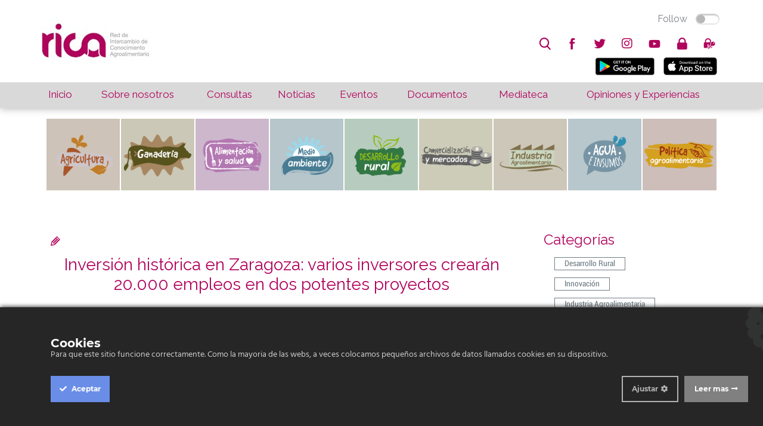

--- FILE ---
content_type: text/html; charset=utf-8
request_url: https://chilorg.chil.me/post/441331/inversion-historica-en-zaragoza-varios-inversores-crearan-20000-empleos-en-dos-p
body_size: 10667
content:
<!doctype html>
<html ng-app="chilApp">
  <head>    <meta http-equiv="Content-Type" content="text/html; charset=utf-8">    <meta name="description" content="">    <title>Inversión histórica en Zaragoza: varios inversores crearán 20.000 empleos en dos potentes proyectos</title>    <!-- Global site tag (gtag.js) - Google Analytics -->    <script async="" src="https://www.googletagmanager.com/gtag/js?id=UA-121189922-1">    </script>    <script>      window.dataLayer = window.dataLayer || [];      function gtag(){dataLayer.push(arguments);}      gtag('js', new Date());          gtag('config', 'UA-121189922-1');    </script>    <meta name="viewport" content="width=device-width, minimum-scale=1.0, maximum-scale=1.0">    <link href='https://fonts.googleapis.com/css?family=Roboto|Roboto+Condensed|Montserrat|Open+Sans|Open+Sans+Condensed|Raleway|Yanone+Kaffeesatz|Titillium+Web:300,400,600' rel='stylesheet' type='text/css'>            <link rel="stylesheet" type="text/css" href="/site/60880/css/bootstrap_columns.css">    <link rel="stylesheet" type="text/css" href="/site/60880/css/widgets_def.css">    <link rel="stylesheet" type="text/css" href="/site/60880/css/ch_slider.css">               <script src="https://ajax.googleapis.com/ajax/libs/jquery/3.3.1/jquery.min.js"></script>    <script>      $site_id = 128901;      $hostname = 'https://chil.me';      $site_name = 'rica';            var site = function(){                var social = {          TWITTER_VIA: 'RICAgroalimenta',          LINKEDIN_SOURCE: $site_name,          LINK_SUBJECT: "Interesante en "+ $site_name,          LINK_POPUP_TITLE: $site_name + ": Compartir Link",          CONTACT_SUBJECT: "Nuevo contacto via" + $site_name        };                var siteId = $site_id;                return {          social: social,        }      }();    </script>    
<link href="/content/widgets.css" rel="stylesheet"/>
<link href="/content/Common.css" rel="stylesheet"/>
<link href="/content/Feeds.css" rel="stylesheet"/>
<link href="/content/popup.geolocation.css" rel="stylesheet"/>
<link href="/content/slider.css" rel="stylesheet"/>

<link href="/Content/themes/base/jquery.ui.core.css" rel="stylesheet"/>
<link href="/Content/themes/base/jquery.ui.resizable.css" rel="stylesheet"/>
<link href="/Content/themes/base/jquery.ui.selectable.css" rel="stylesheet"/>
<link href="/Content/themes/base/jquery.ui.autocomplete.css" rel="stylesheet"/>
<link href="/Content/themes/base/jquery.ui.slider.css" rel="stylesheet"/>
<link href="/Content/themes/base/jquery.ui.datepicker.css" rel="stylesheet"/>
<link href="/Content/themes/base/jquery.ui.progressbar.css" rel="stylesheet"/>
<link href="/Content/themes/base/jquery.ui.theme.css" rel="stylesheet"/>

<link rel="stylesheet" type="text/css" href="/page/css/259403" />
        <link type="text/css" rel="stylesheet" href="/site/128901/css/basic.css " />
          </head>
  
  <body id="page-post">
    <div>
      <header>
        <div data-section="header" class="header">
          
        <div class="widget" data-title="Top bar" data-widget="header" id="header1">
    <div class="rica-topbar">
      <div class="full-width">
        <table>
          <tr>
            <td rowspan="2">
              <a href="/">
              <img class="rica-logo movil-hide" src="https://chilmedia.org/v2/file-preview/ea24c370-316e-4c58-810c-7b0d79e8b538.jpg?h=80">
              <img class="hide movil-show" src="https://chilmedia.org/v2/file-preview/ea24c370-316e-4c58-810c-7b0d79e8b538.jpg?h=55&w=80&mode=crop&anchor=topleft&scale=both">
              </a>
            </td>
            <td class="align-right" style="vertical-align: top"><div class="switch-button follow-button">
  <label for="follow-status" title="Click Follow to know more about us">
    
    <input id="follow-status" type="checkbox" class="switch follow-button-switch" data-status="0" data-objectid="128901" data-objecttype="actor">
    <span class="follow-button-text">Follow</span>
    
    <div class="switch"></div>
  </label>
</div></td>
          </tr>
          <tr>
            <td class="align-right" style="vertical-align: bottom"><div class="social-elements">
  <ul class="inline-elements no-list no-font">
    
    <li id="search" class="movil-hide" title="Buscar...">
      <form method="get" action="/search">
        <input type="text" name="q" placeholder="search"><i class="fonticon-Search"></i>
        
      </form>
    </li>
    
    
    
    
    
    
    
    <li id="social" class="socialprofile movil-hide">
      
      <a href=" https://www.facebook.com/RICAgroalimentacion-130323414238447/" title="facebook"><i class="fonticon-facebook"></i></a>
    	
    
    
    
    
    <li id="social" class="socialprofile movil-hide">
      
      <a href=" https://twitter.com/RICAgroalimenta" title="twitter"><i class="fonticon-twitter"></i></a>
    	
    
    
    
    
    <li id="social" class="socialprofile movil-hide">
      
      <a href=" https://plus.google.com/u/0/" title="googleplus"><i class="fab fa-instagram"></i></a>      
      
    
    
    
    
    <li id="social" class="socialprofile movil-hide">
      
      <a href=" https://www.youtube.com/channel/UClqnpQ7s8LjHQFWmHpAK4nQ" title="youtube"><i class="fonticon-youtube"></i></a>
    	
    
    </li>
    
    <li id="login"><a href="/login" class="ch-btn-login" title="Login" data-objectid="128901" data-objecttype="actor"><i class="fonticon-Lock"></i></a></li>
    
    
    
    
    
    <li id="zones" class="zones">
      <a><i class="fonticon-Zones"></i></a>
    	<div class="user-options">
        
        <a class="ellipsis" href="/zone/opiniones-y-experiencias"><i class="fonticon-Zones"></i>Opiniones y experiencias</a>
        
      </div>
    
    </li>
    
    
    
    <li id="show-menu" class="hide movil-show-inline">
      <a><i class="fonticon-Menu"></i></a>
    </li>
  </li></li></li></ul>
</div>
            
            
            <ul class="movil-hide inline-elements no-list no-font">
              <li id="mobile" title="Movil...">
                <a href="https://play.google.com/store/apps/details?id=me.chil.socialknowledge.rica" style="margin:5px">
                <img border="0" alt="PlayStore" src="https://play.google.com/intl/en_us/badges/images/badge_new.png" width="100" height="30">
                </a>  
                <a href="https://itunes.apple.com/us/app/rica/id1239299637?l=es&ls=1&mt=8" style="margin:5px">
                <img border="0" alt="AppleStore" src="https://devimages-cdn.apple.com/app-store/marketing/guidelines/images/badge-download-on-the-app-store.svg" width="100" height="30">
                </a> 
              </li>
            </ul>
                            
            </td>
          </tr>
        </table>
      </div>
    </div></div><div class="widget" data-title="Main nav" data-widget="menu" id="menu1">
    	
    
    
    <nav id="main-nav">
      <div class="full-width">
        <table>
          <tbody><tr>
            <td data-pageslug="Inicio" class=""><a href="/index?m=1" title="Inicio">Inicio</a></td>
            <td data-pageslug="Sobre nosotros" class=""><a href="/sobre-nosotros?m=2" title="Sobre nosotros">Sobre nosotros</a></td>
            <td data-pageslug="Consultas" class=""><a href="/consultas3?m=3" title="Consultas">Consultas</a></td>
            <td data-pageslug="Noticias" class=""><a href="/noticias2?m=4" title="Noticias">Noticias</a></td>
            <td data-pageslug="Eventos" class=""><a href="/eventos3?m=5" title="Eventos">Eventos</a></td>
            <td data-pageslug="Documentos" class=""><a href="/documentos2?m=6" title="Documentos">Documentos</a></td>
            <td data-pageslug="Mediateca" class="">
              <a title="Mediateca">Mediateca</a>
              <ul>
                <li><a href="/podcasts2?m=7" title="Podcasts">Podcasts</a></li>
                <li><a href="/videos2?m=7" title="Videos">Videos</a></li>
                <li><a href="/galeria2?m=7" title="Galería">Galería</a></li>
              </ul>
            </td>
            <td data-pageslug="Blog" class=""><a href="/opiniones-y-experiencias?m=8" title="Blog">Opiniones y Experiencias</a></td>
            </tr>
          </tbody></table>
      </div>
    </nav></div></div>
      </header>
      
      <div id="site-nav">
        <div data-section="site-nav">
          
        </div>
      </div>

      <div data-section="under-header" class="full-width"><div class="widget" data-title="AREAS" data-widget="category_groups" id="category_groups1"><div class="web-hide" style="margin-top:100px">
     <div class="">
 
      
  		
  			
  		
      
      	
      

      
      	
      
  
      
      	
      
  
      
      	
        
  
      

      <div class="area-list-small-2">
        <table>
          <tr>
            <td><div class="" style=""> 
              </div>
            </td>
            <td><div class="smallcontent" style="">
              <a href="/consultas2?m=1&group=59046&categories=60597,60592,60591,60593,60594,60599,60596,60598,60595,&title=agricultura">
                  <img src="https://chilmedia.org/v2/file-preview/85f3fac1-beeb-4837-af54-15d3e09c6b2a.jpg" width="100%" height="inherit" style="background: #CDC3B8">  
                </a>  
              </div>
            </td>
            <td><div class="smallcontent" style="">
                <a href="/consultas2?m=1&group=59058&categories=59062,60055,59064,60076,59061,59059,59155,59063,59060,&title=ganaderia">
                  <img src="https://chilmedia.org/v2/file-preview/9a5b9c39-e293-4512-a192-587f8f14375a.jpg" width="100%" height="inherit" style="background: #CBC8B7">  
                </a>  
              </div> 
            </td>
            <td><div class="smallcontent" style="">
                <a href="/consultas2?m=1&group=59066&categories=59069,59067,59072,59071,59068,59070,&title=alimentacion">
                  <img src="https://chilmedia.org/v2/file-preview/0db2063c-59b1-4f15-a534-253401cc2577.jpg" width="100%" height="inherit" style="background: #CCB7CC">  
                </a>              
              </div>   
            </td>
  
            <td><div class="smallcontent" style="">
                <a href="/consultas2?m=1&group=59073&categories=59077,59078,59075,60042,60077,59079,&title=medioambiente">
                  <img src="https://chilmedia.org/v2/file-preview/f21fca24-ad01-43d5-bf03-26eb5c9c0a6c.jpg" width="100%" height="inherit" style="background: #B6C6CB">  
                </a>
              </div>    
            </td>
          </tr>
          
          <tr>
            <td><div class="smallcontent" style="">
                <a href="/consultas2?m=1&group=59082&categories=60597,60592,60591,60593,60594,60599,60596,60598,60595,&title=desarrollorural">
                  <img src="https://chilmedia.org/v2/file-preview/6fc83cec-edbb-46d0-9668-d8935411a233.jpg" width="100%" height="inherit" style="background: #B7CCBE">  
                </a>              
              </div>   
            </td>
            <td><div class="smallcontent" style="">
                <a href="/consultas2?m=1&group=59083&categories=59088,&title=comercializacion">
                  <img src="https://chilmedia.org/v2/file-preview/117342ce-f708-45a3-8d8c-1a1b14f6542f.jpg" width="100%" height="inherit" style="background: #CCCCB8">  
                </a>
              </div>   
            </td>
            
            <td><div class="smallcontent" style="">
                <a href="/consultas2?m=1&group=59084&categories=59089,60043,60044,&title=industria">
                  <img src="https://chilmedia.org/v2/file-preview/d7ca72df-7f25-4979-92ff-fe0e50f9d148.jpg" width="100%" height="inherit" style="background: #CDC7B9">  
                </a>              
              </div>   
            </td>
            <td><div class="smallcontent" style="">
                <a href="/consultas2?m=1&group=59085&categories=60046,60049,60050,60084,60045,&title=agua">
                  <img src="https://chilmedia.org/v2/file-preview/cd129b40-bc45-4363-a089-05604c1382b5.jpg" width="100%" height="inherit" style="background: #B7C7CC">  
                </a>              
              </div> 
            </td>
            <td><div class="smallcontent" style="">
                <a href="/consultas2?m=1&group=59081&categories=59086,&title=politica">
                  <img src="https://chilmedia.org/v2/file-preview/20ed6521-8131-4e2d-80b6-f7a0f41770a5.jpg" width="100%" height="inherit" style="background: #CDBEB9">  
                </a>              
              </div> 
            </td>          
          </tr>
					
        </table> 
  </div>
</div>
     
    </div>
    <div class="movil-hide">
     <div class="widget-content no-padding full-width">
 
      
  		
  			
  		
      
      	
      

      
      	
      
  
      
      	
      
  
      
      	
        
  
      

      <div class="full-width area-list">
        <table>
          <tr>
            <td><div class="content" style="">
              <a href="/consultas2?m=1&group=59046&categories=60597,60592,60591,60593,60594,60599,60596,60598,60595,&title=agricultura">
                  <img src="https://chilmedia.org/v2/file-preview/85f3fac1-beeb-4837-af54-15d3e09c6b2a.jpg" width="100%" height="inherit" style="background: #CDC3B8">  
                </a>  
              </div>
            </td>
            <td><div class="content" style="">
                <a href="/consultas2?m=1&group=59058&categories=59062,60055,59064,60076,59061,59059,59155,59063,59060,&title=ganaderia">
                  <img src="https://chilmedia.org/v2/file-preview/9a5b9c39-e293-4512-a192-587f8f14375a.jpg" width="100%" height="inherit" style="background: #CBC8B7">  
                </a>  
              </div> 
            </td>
            <td><div class="content" style="">
                <a href="/consultas2?m=1&group=59066&categories=59069,59067,59072,59071,59068,59070,&title=alimentacion">
                  <img src="https://chilmedia.org/v2/file-preview/0db2063c-59b1-4f15-a534-253401cc2577.jpg" width="100%" height="inherit" style="background: #CCB7CC">  
                </a>              
              </div>   
            </td>
  
            <td><div class="content" style="">
                <a href="/consultas2?m=1&group=59073&categories=59077,59078,59075,60042,60077,59079,&title=medioambiente">
                  <img src="https://chilmedia.org/v2/file-preview/f21fca24-ad01-43d5-bf03-26eb5c9c0a6c.jpg" width="100%" height="inherit" style="background: #B6C6CB">  
                </a>
              </div>    
            </td>
            <td><div class="content" style="">
                <a href="/consultas2?m=1&group=59082&categories=59087,60040,60041,&title=desarrollorural">
                  <img src="https://chilmedia.org/v2/file-preview/6fc83cec-edbb-46d0-9668-d8935411a233.jpg" width="100%" height="inherit" style="background: #B7CCBE">  
                </a>              
              </div>   
            </td>
            <td><div class="content" style="">
                <a href="/consultas2?m=1&group=59083&categories=59088,&title=comercializacion">
                  <img src="https://chilmedia.org/v2/file-preview/117342ce-f708-45a3-8d8c-1a1b14f6542f.jpg" width="100%" height="inherit" style="background: #CCCCB8">  
                </a>
              </div>   
            </td>
            
            <td><div class="content" style="">
                <a href="/consultas2?m=1&group=59084&categories=59089,60043,60044,&title=industria">
                  <img src="https://chilmedia.org/v2/file-preview/d7ca72df-7f25-4979-92ff-fe0e50f9d148.jpg" width="100%" height="inherit" style="background: #CDC7B9">  
                </a>              
              </div>   
            </td>
            <td><div class="content" style="">
                <a href="/consultas2?m=1&group=59085&categories=60046,60049,60050,60084,60045,&title=agua">
                  <img src="https://chilmedia.org/v2/file-preview/cd129b40-bc45-4363-a089-05604c1382b5.jpg" width="100%" height="inherit" style="background: #B7C7CC">  
                </a>              
              </div> 
            </td>
            <td><div class="content" style="">
                <a href="/consultas2?m=1&group=59081&categories=59086,&title=politica">
                  <img src="https://chilmedia.org/v2/file-preview/20ed6521-8131-4e2d-80b6-f7a0f41770a5.jpg" width="100%" height="inherit" style="background: #CDBEB9">  
                </a>              
              </div> 
            </td>          
          </tr>
        </table>
        <style scoped="">
          .arrow_box {
            position: relative;
            background: #D9D9D9 ;
            border: 1px solid #D9D9D9 ;
            margin-top: 10px;
            height: 60px;
            /* box-shadow: 0px 2px 2px rgba(0,0,0,0.3); */
          }
          .arrow_box:after, .arrow_box:before {
            bottom: 100%;
            left: ; /* 6.0%; */
            border: solid transparent;
            content: " ";
            height: 0;
            width: 0;
            position: absolute;
            pointer-events: none;
          }
          
          .arrow_box:after {
            border-color: rgba(136, 183, 213, 0);
            border-bottom-color: #D9D9D9 ;
            border-width: 10px;
            margin-left: -10px;
          }
          .arrow_box:before {
            border-color: rgba(194, 225, 245, 0);
            border-bottom-color: #D9D9D9 ;
            border-width: 11px;
            margin-left: -11px;
          }
          #second-nav {
            margin-left: 0%; 
            margin-right: 0%; 
            width: 100%;
            height: 100%;
            margin-top: 0px;
            text-align: center;
            color: #424242 ;
          }
          #second-nav table td {
            padding-top: 0px;
            display: block;
          }
          #second-nav table td > a, table#second-nav td > a {
            padding: 5px 0px;
            display: block;
          }
          #second-nav table td > a, table#second-nav td > a.cat-selected {
            color: #b0035c;
          }
          #second-nav table td.selected > a, #second-nav td:hover > a, #second-nav td > a:hover {
              color: #b0035c;
          }
          .widget-content h2.grouptitle{
            font-size: 32px;
          }
        </style>
        
                <script>
                  console.log(' - 57446 : Tipos de documento');
        </script>
        
        
                <script>
                  console.log(' - 57452 : Eventos');
        </script>
        
        
                <script>
                  console.log(' - 57496 : Nivel');
        </script>
        
        
                <script>
                  console.log(' - 59046 : AGRICULTURA');
        </script>
        
        
                <script>
                  console.log(' - 59058 : GANADERÍA');
        </script>
        
        
                <script>
                  console.log(' - 59066 : ALIMENTACIÓN Y SALUD');
        </script>
        
        
                <script>
                  console.log(' - 59073 : MEDIO AMBIENTE');
        </script>
        
        
                <script>
                  console.log(' - 59081 : POLÍTICA AGROALIMENTARIA');
        </script>
        
        
                <script>
                  console.log(' - 59082 : DESARROLLO RURAL');
        </script>
        
        
                <script>
                  console.log(' - 59083 : COMERCIALIZACIÓN Y MERCADOS');
        </script>
        
        
                <script>
                  console.log(' - 59084 : INDUSTRIA AGROALIMENTARIA');
        </script>
        
        
                <script>
                  console.log(' - 59085 : AGUA E INSUMOS');
        </script>
        
        
                <script>
                  console.log(' - 59975 : CULTIVOS');
        </script>
        
        
                <script>
                  console.log(' - 60015 : SANIDAD VEGETAL');
        </script>
        
        
                <script>
                  console.log(' - 60052 : OTRAS RELACIONES APROGIP');
        </script>
        
        
  
  </div>
</div>
     
    </div></div></div>
      
      <div id="content" class="full-width">
        <div>
          <div class="inner-wrapper">
            <div id="main">
              <div data-section="main">
                
              
    
    
  
  <div class="widget" data-title="Cuerpo noticia" data-widget="html" id="_p_html1"><div class="widget-content post-page">
          








<a class="edit-item" href="https://chil.me/edit-post/441331" target="_blanck"><i class="fonticon-Edit"></i></a>

<h2 data-url="/post/441331" class="post-title">Inversión histórica en Zaragoza: varios inversores crearán 20.000 empleos en dos potentes proyectos</h2>


<div class="hero">
  
  <img src=" https://chilmedia.org/v2/media/807c893c-3721-4d5d-878c-1afc9a545d9c.jpg">
  
</div>




<div class="summary">
	<h5>La creación de empleo directa e indirecta ascendería a los 20.000 puestos de trabajo en una inversión nunca vista en Zaragoza y España</h5>
</div>


<div class="fecha-publicacion">
  <p><span style="font-weight: 600;">Fecha:</span>
 26-May-2023
</div>


<div class="list-tags">
  <p><span style="font-weight: 600;">Tags:</span> 
  
  <a href="/tag/invernaderos 4.0.">invernaderos 4.0.</a>
  
  
  </p>
</div>




<div>
  <p><span style="font-weight:600">Fuente:</span>
    
    <a href="https://www.soydezaragoza.es/proyecto-apis-greenport-zaragoza/">Soy de Zaragoza</a>
    
  </p>
</div>







<div class="content">
  <p style="text-align: justify;"><strong>Zaragoza ser&aacute; testigo</strong>, en pocos meses, de la<strong>&nbsp;mayor inversi&oacute;n empresarial que haya visto Arag&oacute;n en generaci&oacute;n de empleo y montante econ&oacute;mico&nbsp;</strong>que &laquo;revolucionar&aacute;&raquo; la oferta de empleo y a la econom&iacute;a de la regi&oacute;n, especialmente del eje metropolitano entre Huesca y Zaragoza.</p>
<p style="text-align: justify;">Las&nbsp;<strong>dos empresas</strong>&nbsp;que impulsan estos dos macroproyectos (<strong>Indico Investments y RCP y Asociados Portugal</strong>)&nbsp;<strong>tienen el capital necesario</strong>&nbsp;puesto encima de la mesa para ejecutar la inversi&oacute;n, que pasa, seg&uacute;n las previsiones aportadas, por la&nbsp;<strong>generaci&oacute;n de 20.000 puestos de trabajo en todas las fases de los proyectos</strong>. Adem&aacute;s, con el benepl&aacute;cito y el aval del Banco Central Europeo.</p>
<p style="text-align: justify;">De hecho, desde el pasado verano ya se han constituido las sociedades, con&nbsp;<strong>sede en la ciudad de Zaragoza</strong>, esper&aacute;ndose los&nbsp;<strong>primeros trabajos de construcci&oacute;n</strong>&nbsp;(que tambi&eacute;n generar&aacute;n miles de empleos) para&nbsp;<strong>junio de 2023</strong>. Los proyectos ver&iacute;an la luz ya tres a&ntilde;os despu&eacute;s, aunque no estar&iacute;an a pleno rendimiento hasta el 2027.</p>
<p style="text-align: justify;"><strong>Ambos presidentes de las organizaciones se habr&iacute;an reunido con la consejera de Econom&iacute;a del Gobierno de Arag&oacute;n</strong>,&nbsp;<strong>Marta</strong>&nbsp;<strong>Gast&oacute;n</strong>, quien ha conocido el proyecto tras dos a&ntilde;os de trabajo &laquo;codo con codo&raquo; con Arag&oacute;n Exterior.</p>
<h3 style="text-align: justify;">El mayor complejo industrial farmac&eacute;utico de Europa para la fabricaci&oacute;n de materias primas de medicamentos: as&iacute; ser&iacute;a el proyecto APIS</h3>
<p style="text-align: justify;">El primer proyecto, que ya habr&iacute;a contado con el benepl&aacute;cito de Bruselas, ser&iacute;a el denominado &laquo;<strong>APIS</strong>&laquo;, ubicado a pocos kil&oacute;metros de Zaragoza,&nbsp;<strong>entre los municipios de Villanueva de G&aacute;llego y San Mateo de G&aacute;llego</strong>, donde ya se ha ideado un pol&iacute;gono de&nbsp; industria farmac&eacute;utica junto a las instalaciones de Certest Biotech.</p>
<p style="text-align: justify;">&laquo;APIS&raquo; pretende producir la mayor cantidad y diversidad de las materias primas para la fabricaci&oacute;n de medicamentos necesarios para Europa y el resto del mundo, mejorando la competencia del Viejo Continente ante grandes econom&iacute;as como la China. Por lo tanto, el&nbsp;<strong>macrocentro farmac&eacute;utico a orillas del G&aacute;llego</strong>&nbsp;har&aacute; que&nbsp;<strong>no se dependa del gigante asi&aacute;tico&nbsp;</strong>como ocurri&oacute; durante el peor momento de la crisis sanitaria.</p>
<p style="text-align: justify;">El&nbsp;<strong>centro consistir&aacute; en cinco plantas industriales de producci&oacute;n de las familias de APIS</strong>: Alta Actividad, Gran Capacidad, Biosimilares, Hormonales-Corticoides y Penicil&aacute;nicos. Las sede central de la empresa tambi&eacute;n estar&aacute; dentro de las instalaciones, que incluir&aacute;n tambi&eacute;n una planta de Medicamentos Gen&eacute;ricos.</p>
<p style="text-align: justify;">As&iacute;, con esta gran industria, se pretende satisfacer las necesidades de las empresas farmac&eacute;uticas que dejar&aacute;n de depender de Asia. Adem&aacute;s, ser&aacute; el primer proyecto que dentro de las fronteras europeas siga las directrices de la Uni&oacute;n Europa, que pretende tener dentro del continente dos o tres instalaciones de este tipo.</p>
<p style="text-align: justify;">En total, en este proyecto, se<strong>&nbsp;invertir&iacute;an 2.200 millones de euros</strong>, de los que 500 pertenecen a una planta de f&aacute;rmacos gen&eacute;ricos. Se espera, en este caso, la&nbsp;<strong>creaci&oacute;n de 7000 puestos de trabajo</strong>&nbsp;(2000 directos y 5000 indirectos).</p>
<h3 style="text-align: justify;">900 hect&aacute;reas de invernaderos inteligentes junto a la f&aacute;brica de medicamentos</h3>
<p style="text-align: justify;">Asimismo, el proyecto incluye un&nbsp;<strong>Centro de Agricultura Inteligente llamado Greenport Zaragoza</strong>, altamente innovador y tecnol&oacute;gico &laquo;de proyecci&oacute;n internacional&raquo;, el cual desarrollar&aacute; una producci&oacute;n biol&oacute;gica de frutas y verduras todo el a&ntilde;o.</p>
<p style="text-align: justify;">Este&nbsp;<strong>centro ocupar&aacute; m&aacute;s de 900 hect&aacute;reas y estar&aacute; situado tambi&eacute;n entre los municipios de San Mateo y Villanueva de G&aacute;llego</strong>, junto a las instalaciones farmac&eacute;uticas. La ubicaci&oacute;n escogida ha sido mirada &laquo;con lupa&raquo; por parte de los fondos inversores: deseaban un punto junto al ferrocarril a Huesca, las carreteras a Francia y Levante, adem&aacute;s de la f&aacute;cil conexi&oacute;n por la Z-40 con el Aeropuerto de la ciudad (tercero que m&aacute;s mercanc&iacute;as mueve de Espa&ntilde;a).</p>
<p style="text-align: justify;">El proyecto incluye&nbsp;<strong>invernaderos</strong>&nbsp;de cristal, centros de procesionamiento de productos frescos,&nbsp;<strong>centro log&iacute;stico</strong>,&nbsp;<strong>hotel</strong>,&nbsp;<strong>aulas formativas</strong>&nbsp;y planta de bioenerg&iacute;a y trigeneraci&oacute;n (esta usa Calor, Fr&iacute;o y CO2 para mejorar las condiciones de los cultivos).</p>
<p style="text-align: justify;"><strong>Greenport Zaragoza costar&iacute;a 4500 millones de euros</strong>&nbsp;con la idea de que est&eacute; completamente operativo en el tercer trimestre del ejercicio 2026. La facturaci&oacute;n anual podr&iacute;a ascender a los 15.000 millones. La&nbsp;<strong>generaci&oacute;n de empleo directa ser&iacute;a de 4000 personas y 8500 indirectas</strong>.</p>
<p style="text-align: justify;">Adem&aacute;s del brazo inversor (RCP, Indico Investments y Asociados de Portugal), tambi&eacute;n se contar&aacute; con el trabajo de Siemens Energy, que actuar&aacute; como socio tecnol&oacute;gico junto a compa&ntilde;&iacute;as locales: Urbener, que comercializa energ&iacute;a y, por otro lado, con Estructuras Industriales Monz&oacute;n, fabricante de estructuras y componentes.</p>
<p style="text-align: justify;">&nbsp;</p>
<div id="aswift_5_host" style="text-align: justify;" tabindex="0" title="Advertisement">&nbsp;</div>
<div tabindex="0" title="Advertisement">
<h3 style="text-align: justify;">Estos dos proyectos impulsar&iacute;an el corredor Zaragoza-Huesca y el norte del &aacute;rea metropolitana de Zaragoza</h3>
<p style="text-align: justify;">El proyecto dar&iacute;a un gran espaldarazo a las intenciones de la DGA de vertebrar mejor el territorio, sobre todo el eje Zaragoza-Huesca, donde cada d&iacute;a hay miles de desplazamientos por motivos de estudios, trabajo y ocio entre los municipios y ambas capitales.</p>
<p style="text-align: justify;">No obstante, las&nbsp;<strong>inversiones se reparten en muchos puntos del eje entre la capital aragonesa y la altoaragonesa</strong>. A las nuevas implantaciones de compa&ntilde;&iacute;as en Plhus (Plataforma Log&iacute;stica de Huesca), hay que a&ntilde;adir la ampliaci&oacute;n de MercaZaragoza, el centro de datos de Amazon en Villanueva, la expansi&oacute;n de la aragonesa Certest Biotech, el crecimiento de &laquo;Puerta Norte&raquo; en la Ciudad del Transporte y la nueva Plataforma Log&iacute;stica de Zuera que tiene comprometidas 35 de sus 150 hect&aacute;reas al Grupo Jorge.</p>
<p style="text-align: justify;">Adem&aacute;s, hay que tener en cuenta que el&nbsp;<strong>Gobierno de Arag&oacute;n y el Ministerio de Industria siguen negociando con Tata Motors</strong>, fabricante indio de autom&oacute;viles, la&nbsp;<strong>implantaci&oacute;n de una f&aacute;brica de bater&iacute;as para coches el&eacute;ctricos que podr&iacute;a generar hasta 9000 empleos directos e indirectos en la nueva Plataforma Log&iacute;stica de Zuera</strong>.</p>
<p style="text-align: justify;">En este &uacute;ltimo caso, las&nbsp;<strong>informaciones</strong>&nbsp;en&nbsp;<strong>agencias internacionales</strong>&nbsp;apuntan a que la empresa, que ya ten&iacute;a presencia en la ciudad hasta 2011, se&nbsp;<strong>decantar&iacute;a por el Reino Unido</strong>. Sin embargo, las conversaciones entre el Gobierno de Espa&ntilde;a y la multinacional siguen abiertas para que la inversi&oacute;n recale en Zuera. &laquo;No hay nada cerrado y el Gobierno de Espa&ntilde;a me ha trasladado que hay elevadas posibilidades de tener la f&aacute;brica&raquo;, aseguraba Javier Lamb&aacute;n, actual presidente del Gobierno de Arag&oacute;n, el pasado fin de semana en una entrevista en Calamocha TV.</p>
</div>
</div>






<div class="feed-item">
  <div class="inline-elements">
      
    
        
        <a title="Like" class="ch-iconadd-like fonticon-Heart" data-obj-id="441331" data-obj-type="post"></a>
        
        
        
        <a class="likes-count" data-obj-id="441331" data-type="post" style="display:none;">
          <span data-obj-id="441331">0</span>
        </a>
      
        <a title="Share on Facebook" class="ch-iconmail fonticon-Mail" data-obj-id="p441331"></a>
     
      
    
        <a title="Share on Facebook" class="ch-iconfcb fonticon-Facebook" data-obj-id="p441331"></a>
  
      
      

        <a title="Share on Twitter" class="ch-icontwitter fonticon-Twitter" data-obj-id="p441331"></a>
  
      

    
    
   
  </div>
  
   <a href="/post/441331/comments?renderer=widget_fragment&pageid=128915&widgetid=_p_html1" class="view-all-comments" style="display: none">Editar</a>
  
  
  <div class="comment-box">
    
    
    <div class="comment-box">
    <form class="form-comment" method="post" action="/add-comment">
        <input name="__RequestVerificationToken" type="hidden" value="SzhEERZ17rDcgKupCj4RPMcEUCQBQs1MucInSxI2eXJOrNwrjPN7BIDCEttwOpVH95pRbblXoJDji8wbIWMMFcYPa4gHWpgKSufKIIfdYMI1">
        <input type="hidden" value="441331" name="graphObjectId">
        <input type="hidden" value="post" name="objectType">
        <input type="hidden" name="renderer" value="widget_fragment">
        <input type="hidden" name="pageId" value="128915">
        <input type="hidden" name="widgetId" value="_p_html1">
        <textarea class="form-comment-text" rows="1" placeholder="Write your comment" name="message" style="margin:10px"></textarea>
        <div class="share-box-comment">
            <input type="submit" class="button-comment button-submit" value="Comment" style="">
            <i class="loading-ico saving-comment"></i>
        </div>
    </form>
</div>
    



    
  </div>
  
  
  <p id="post-comments">
  <div class="feed-comments">
     
    
<div class="feed-comments">
    
</div>




    
  </div>
</div>






    
    
    
        </div></div></div>
            </div>
            <div id="column-one">
              <aside data-section="columnone"></aside>
            </div>
            <div id="column-two" class="movil-hide">
              <aside data-section="columntwo">
    
    
    
    
    
    
    
    
  <div class="widget hide" data-title="Autor" data-widget="html" id="_p_html2"><div class="widget-content">
          <h2><span>Autor</span></h2>
          







<div class="flexbox-panel author-panel">
  <div class="flexbox-hero">
    <img src="https://chilmedia.org/v2/media/85cb2758-6c8d-4a2f-abf6-508f4f1a237a.jpg?w=50&h=50&mode=crop&anchor=topcenter&scale=both">
  </div>
  <div class="flexbox-info">
    <h4><a class="ellipsis" href="https://rica.chil.me">RICA</a></h4>
    <h5>26 May 2023</h5>
  </div>
</div>


        </div></div><div class="widget" data-title="Categorías" data-widget="html" id="_p_html4"><div class="item-categories">
          







<div class="widget-content">
  <h2><span>Categorías</span></h2>
  <ul class="profile-tags">
    
    <li><a href="/category/desarrollo-rural"><span>Desarrollo Rural</span></a></li>
    
    <li><a href="/category/innovacion"><span>Innovación</span></a></li>
    
    <li><a href="/category/industria-agroalimentaria"><span>Industria Agroalimentaria</span></a></li>
    
    <li><a href="/category/aromaticas-y-medicinales"><span>Aromáticas y medicinales</span></a></li>
    
  </ul>
  <div class="clear"></div>
</div>




        </div></div><div class="widget" data-title="Visitas" data-widget="html" id="_p_html6"><style>
      .post-visitas {
        text-align: right;
        padding: 10px;
        margin-right: 60px;
        font-size: 40px;
      }
      .post-visitas-stars {
        text-align: right;
        padding-right: 10px;
        margin-right: 60px;
        font-size: 35px;
        color: orange;
        margin-top: -15px;
      }
    </style>
    </div><div class="widget" data-title="Adjuntos" data-widget="html" id="_p_html3">
        
        
        </div><div class="widget" data-title="Localización" data-widget="html" id="_p_html5">
    

</div></aside>
            </div>
          </div>
        </div>
      </div>
      <section data-section="above-footer" class="full-width"><div class="widget" data-title="" data-widget="slider" id="slider1">
    
    <div class="widget-content no-padding no-background" style="border-top: 1px solid #b0035c;">
      <table style="width: 100%; text-align: center; table-layout: fixed;">
        <tr>
          
          <td>
            <a href="" class="links-index">
              <img src="https://chilmedia.org/v2/file-preview/19237695-4da5-43a5-a0c4-f67165b5ab8c.jpg?w=220">
            </a>
          </td>
          
          
          <td>
            <a href="" class="links-index">
              <img src="https://chilmedia.org/v2/file-preview/ab565a29-96f8-4c94-80ef-39e677dd4838.jpg?w=220">
            </a>
          </td>
          
          
          <td>
            <a href="" class="links-index">
              <img src="https://chilmedia.org/v2/file-preview/31851ba4-3a19-460d-93d8-8cd5c8c92594.jpg?w=220">
            </a>
          </td>
          
          
          <td>
            <a href="" class="links-index">
              <img src="https://chilmedia.org/v2/file-preview/529c614a-d0f9-4b6f-b82d-22f37d12a92d.jpg?w=220">
            </a>
          </td>
          
          
        </tr>
      </table>
    </div>
    </div></section>
      <footer>
        <div class="full-width">
          <div data-section="footer">
            
          <div class="widget" data-title="Footer Addres" data-widget="header" id="header2"><div class="widget-content no-margin" style="padding: 40px 10px;">
      
      <div class="row-inline">
        <div class="col-sm-4">
          <img src="https://chilmedia.org/v2/file-preview/454e8d4f-70af-405e-adf0-d76eee5eb0a8.png?h=90">
        </div>
        <div class="col-sm-4">
          
          <div class="address-wrapper">
            
            
            <p><span>Email: </span>rica@cita-aragon.es</p>
            
            
           <p><a href="https://www.google.com/maps/preview/@41.723948,-0.808889000000022,16z">Centro de Investigación y Tecnología Agroalimentaria de Aragón (CITA), Avenida Montañana, Zaragoza, España</a></p> 
            
          </div>
          
        </div>
        <div class="col-sm-4">
          <p>RICA © 2019.<br>Todos los derechos reservados.</p>
        </div>
      </div>
    </div></div></div>
        </div>
      </footer>
    </div>
    
    
    

    <script src="/site/60880/js/ch_default_01.js"></script>
        <script src="/site/60880/js/ch_default_01.js"></script>
    
    <script type="text/javascript" src="/libs/ultimate-gprd/js/chil-ct-ultimate-gdpr.js"></script>
    <script type="text/javascript" src="/libs/ultimate-gprd/js/chil_init.js"></script>
    <link href="/libs/jquery/css/jquery-ui.min.css">
    

  <div id="fb-root"></div>
<script src="/scripts/jquery-1.7.2.min.js"></script>
<script src="/Scripts/libs/jquery/jquery-ui-1.10.3.custom.js"></script>
<script src="/Scripts/libs/jquery/jquery.validate.js"></script>
<script src="/Scripts/libs/jquery/jquery.form.js"></script>
<script src="/Scripts/libs/jquery/jquery.sbscroller.js"></script>
<script src="/Scripts/libs/jquery/jquery.tools.all.js"></script>
<script src="/Scripts/libs/jquery/scrollpagination.js"></script>
<script src="/Scripts/libs/jquery/jquery.autoresize.js"></script>

<script src="/Scripts/libs/utils.js"></script>
<script src="/Scripts/App/main.sites.js"></script>
<script src="/Scripts/App/localization.js"></script>
<script src="/Scripts/App/ui.js"></script>
<script src="/Scripts/App/dialogs.js"></script>
<script src="/Scripts/App/login.js"></script>
<script src="/Scripts/Widgets/widget.activity_stream.js"></script>
<script src="/Scripts/App/social_share.js"></script>
<script src="/Scripts/Widgets/geolocation.js"></script>
<script src="/Scripts/App/events.js"></script>
<script src="/Scripts/App/posts.js"></script>
<script src="/Scripts/App/actors.js"></script>
<script src="/Scripts/App/projects.js"></script>
<script src="/Scripts/App/projectsList.js"></script>
<script src="/Scripts/App/fs.js"></script>
<script src="/Scripts/App/fs.fileExplorer.js"></script>
<script src="/Scripts/App/fs.filePicker.js"></script>
<script src="/Scripts/App/fs.fileUploader.js"></script>
<script src="/Scripts/App/embedplayer.js"></script>
<script src="/Scripts/App/attachmentsManager.js"></script>
<script src="/Scripts/App/widgets.profile.js"></script>
<script src="/Scripts/App/widgets.lists.js"></script>
<script src="/Scripts/App/tags.js"></script>
<script src="/Scripts/App/followButton.js"></script>
<script src="/Scripts/App/slider.js"></script>
<script src="/Scripts/App/actorsAutocomplete.js"></script>
<script src="/Scripts/App/linkForm.js"></script>
<script src="/Scripts/App/socialNetwork.js"></script>
<script src="/Scripts/App/news-feeds-stream.js"></script>
<script src="/Scripts/App/postform.simple-post.js"></script>
<script src="/Scripts/App/postform.question-post.js"></script>
<script src="/Scripts/App/postform.publi-post.js"></script>
<script src="/Scripts/App/postform.event-post.js"></script>
<script src="/Scripts/App/postform.news-post.js"></script>
<script src="/Scripts/App/postform.document-post.js"></script>
<script src="/Scripts/App/postform.link-post.js"></script>
<script src="/Scripts/App/likes.js"></script>
<script src="/Scripts/App/comments.js"></script>
<script src="/Scripts/App/geolocation.js"></script>
<script src="/Scripts/App/categoriespicker.js"></script>
<script src="/Scripts/App/popupDocument.js"></script>
<script src="/Scripts/App/controlPanel.js"></script>

<script type="text/javascript">
    $(function() {
        $.getScript('//connect.facebook.net/es_ES/all.js', function () {
            FB.init({
                appId: '267165023324021',
                status: true,
                cookie: true,
                xfbml: true
            });
        });

        var po = document.createElement('script'); po.type = 'text/javascript'; po.async = true;
        po.src = 'https://apis.google.com/js/client:plusone.js';
        var s = document.getElementsByTagName('script')[0]; s.parentNode.insertBefore(po, s);
    });
    

</script>

<script type="text/javascript" src="https://appleid.cdn-apple.com/appleauth/static/jsapi/appleid/1/en_US/appleid.auth.js"></script>
<script src="https://maps.googleapis.com/maps/api/js?v=3.exp&libraries=places "></script>
<script src="/site/128901/js/basic.js "></script>
<script type="text/javascript">var logo = $('.rica-logo').attr('src');
    $('body').addClass('small-header');
$(function(){
    App.NewsFeedsStream.addPostForm('post-form', App.SimplePostForm.form);
    App.NewsFeedsStream.setup({host:{id:0}});
});
</script><script defer src="https://static.cloudflareinsights.com/beacon.min.js/vcd15cbe7772f49c399c6a5babf22c1241717689176015" integrity="sha512-ZpsOmlRQV6y907TI0dKBHq9Md29nnaEIPlkf84rnaERnq6zvWvPUqr2ft8M1aS28oN72PdrCzSjY4U6VaAw1EQ==" data-cf-beacon='{"version":"2024.11.0","token":"8edb4e6e32984399b6580939df4c0637","r":1,"server_timing":{"name":{"cfCacheStatus":true,"cfEdge":true,"cfExtPri":true,"cfL4":true,"cfOrigin":true,"cfSpeedBrain":true},"location_startswith":null}}' crossorigin="anonymous"></script>
</body>
</html>

--- FILE ---
content_type: text/css; charset=utf-8
request_url: https://chilorg.chil.me/site/60880/css/widgets_def.css
body_size: 10574
content:
* {
  padding: 0px;
  margin: 0px;
  background: transparent;
  border-width: 0px;
  /*line-height: normal;*/
  box-shadow: none;
  overflow: visible;
  position: static;
  font-weight: normal;
}

.clearfix:after {
  visibility: hidden;
  display: block;
  font-size: 0;
  content: " ";
  clear: both;
  height: 0;
}

.ch-popup-body {
  max-height: 100%;
  height: auto !important;
}

strong {
  font-weight: 600;
}

strong > a {
	font-weight: inherit;
} 

.feed-data ul {
  list-style: circle inside;
}

a {
  text-decoration: none;
  color: inherit;
  cursor: pointer;
}

ul, ol {list-style-position: inside;}

html, body {
  height: 100%;
  width: 100%;
  /*position: relative;*/
  font: 14px 'Segoe UI', Helvetica, Verdana, san-serif;
  line-height: 20px;
  color: #606060;
  background-color: #F4F4F4;
  line-height: 20px;
}

html {
  min-height: 500px;
}

img {
  max-width: 100%;
}

[class^="fonticon-"]{
  color: #314555;
}

.fonticon-Agripa {
	color: #ffba24;
}

.icons-inline {
	list-style: none;
}

.icons-inline-small i,
.icons-inline i {
  display: inline-block;
  text-align: center;
  border-radius: 50%;
}

.icons-inline-small > *,
.icons-inline > * {
	display: inline-block;
  margin: 2px;
}

.icons-inline i {
  width: 36px;
  height: 36px;
  line-height: 36px;
  font-size: 20px;
}

.icons-inline-small i {
  width: 26px;
  height: 26px;
  line-height: 26px;
  font-size: 16px;
}

[data-section="under-header"] .widget:first-child {
  margin-top: 20px;
}

.full-width {
  max-width: 1170px;
  margin: 0px auto;
  -moz-box-sizing: border-box;
  -webkit-box-sizing: border-box;
  box-sizing: border-box;
  padding: 0px 10px;
}

.inline-elements > * {
	display: inline-block;
  vertical-align: top;
}

.constant-left {
	overflow: hidden;
}

.constant-left > div:first-child {
	float: left;
  width: 80px;
}

.constant-left > div:nth-child(2) {
	position: relative;
  margin-left: 90px;
}

.dropdown-item {
	display: none;
}

.dropdown-click {
	cursor: pointer;
  position: relative;
  padding-right: 10px;
}

.dropdown-click:after {
  content: "";
  position: absolute;
  right: 4px;
  top: 50%;
  margin-top: -2px;
  border-style: solid;
  border-color: #606060 transparent transparent transparent;
  border-width: 8px 4px;
  width: 0px;
  height: 0px;
}

.dropdown-click:hover {
	color: #B3B3B3;
}

/*______   GENERAL COMMANDS   ______*/

.circle {
	border-radius: 50%;
}

.responsivesquare {
	width: 100%;
  padding-top: 100%;
  position: relative;
}

.responsivesquare > img {
	max-width: 100%;
  max-height: 100%;
}

.responsivesquare > * {
	position: absolute;
  top: 0px;
}

.member-panel .responsivesquare>* {
	left: 0px;
}

.no-list > li {
	list-style: none !important;
}

.no-font {
	font-size: 0px;
}

.no-background {
	background-color: transparent !important;
}

.widget-content.no-padding,
.no-padding {
	padding: 0px !important;
}

.widget-content.no-margin,
.no-margin {
	margin: 0px !important;
}

.align-center {
	text-align: center !important;
}

.align-right {
	text-align: right;
}

.align-left {
	text-align: left;
}

.absolute-middlecenter {
	top: 50%;
  left: 50%;
  transform: translateX(-50%) translateY(-50%);
}

.background-middlecenter,
.background-bottomleft,
.background-topcenter,
.backgorund-middleleft,
.backgorund-middleright{
	background-size: cover;
  background-repeat: no-repeat;
}

.background-middlecenter {
	background-position: center;
}

.background-middleleft {
	background-position: left;
}

.background-middleright {
	background-position: right;
}

.absolute-middlecenter,
.absolute-topleft,
.absolute-topright,
.absolute-topcenter,
.absolute-bottomcenter,
.absolute-bottomleft,
.absolute-bottomright {
	position: absolute;
}

.fixed-topleft,
.absolute-topleft {
	top: 0px;
  left: 0px;
}

.absolute-topcenter {
  top: 0px;
  left: 50%;
  transform: translateX(-50%);
}

.absolute-bottomcenter {
  bottom: 0px;
  left: 50%;
  transform: translateX(-50%);
}

.absolute-bottomleft {
  bottom: 0px;
  left: 0px;
}

.absolute-bottomleft {
  bottom: 0px;
  right: 0px;
}

.absolute-topright {
	top: 0px;
  right: 0px;
}

.fixed-topleft {
  position: fixed;
  width: 100%;
}

.cover img {
	display: block;
  object-fit: cover;
  height: 100%;
  width: 100%;
  overflow: hidden;
}

.coverbox {
	height: 100%;
  width: 100%;
}

.viewport {
	height: 100vh;
  width: 100%;
}

.hide {
	display: none;
}

@media (max-width: 767px) {
  .movil-hide {
    display: none !important;
  }
  .movil-show {
    display: block !important;
  }
  .movil-show-inline {
    display: inline-block !important;
  }
}

@media (min-width: 767px) {
  .web-hide {
    display: none !important;
  }
  .web-show {
    display: block !important;
  }
  .web-show-inline {
    display: inline-block !important;
  }
}
/**/


body.image-veil:before {
  content: "";
  display: block;
  position: fixed;
  top: 0px;
  left: 0px;
  width: 100%;
  height: 100%;
  background-color: rgba(0,0,0,0.6);
  z-index: 12;
}

.img-veil-holder {
  position: fixed;
  z-index: 13;
  width: 100%;
  height: 100%;
  padding: 20px;
  box-sizing: border-box;
  text-align: center;
}

.img-veil-holder img {
    max-height: 100%;
}

/*______   SOCIAL ELEMENTS   ______*/

.social-elements .add,
.social-elements .zones,
.social-elements .avatar {
  position: relative;
}

.social-elements .add:hover .user-options,
.social-elements .zones:hover .user-options,
.social-elements .avatar:hover .user-options {
  display: block;
}

/*End*/

/*______   widget options   ______*/

.widget-options {
	display: inline-block;
  position: relative;
  z-index: 10;
}

.widget-options > div {
	display: none;
  position: absolute;
  background-color: #FFF;
  padding: 10px;
  box-shadow: 0px 0px 6px rgba(0,0,0,0.4);
  width: 200px;
}

.widget-options ul {
	margin-bottom: 10px;
}

.widget-options ul li {
	list-style: none;
  padding: 4px;
  padding-left: 25px;
}

.widget-options:hover > div {
	display: block;
}

.widget-options:hover + .widget-content {
	border: 1px dashed #333 !important;
}

.widget-options h6 {
	font: 16px 'Arial';
  margin-bottom: 5px;
}

/**/

/*______   CHANGE BACKGROUND   ______*/

.change-bkg-box.left {
	left: 0px;
}

.left .get-from {
  margin-right: 0px;
  margin-left: 42px;
}

.left .get-from:before {
  border-color: transparent #d7d7d7 transparent transparent;
  left: -17px;
  right: auto;
}

.left .get-from:after {
  border-color: transparent #FFF transparent transparent;
  left: -16px;
  right: auto;
}

.left .edit-icon {
  right: auto;
  left: 5px;
}

/**/

#content {
  margin: 0px auto;
  position: relative;
  -moz-box-sizing: border-box;
  -webkit-box-sizing: border-box;
  box-sizing: border-box;
}

#content > div {
  margin-left: -10px;
  margin-right: -10px;
}

#content > div > .inner-wrapper {
  display: -webkit-box;
  display: -moz-box;
  display: -ms-flexbox;
  display: -webkit-flex;
  display: flex;
  width: 100%;
  -moz-box-sizing: border-box;
  -webkit-box-sizing: border-box;
  box-sizing: border-box;
}

#content > div > div > .main,
#content > div > div > #main {
  -ms-flex: 1;
  -moz-box-flex: 1;
  -webkit-box-flex: 1;
  box-flex: 1;
  -webkit-box-ordinal-group: 2;
  -moz-box-ordinal-group: 2;
  -ms-flex-order: 2;
  -webkit-order: 2;
  order: 2;
  min-width: 200px;
  width: 100%;
  -moz-box-sizing: border-box;
  -webkit-box-sizing: border-box;
  box-sizing: border-box;
}

#content [data-section] {
  padding: 10px;
}

#content > div > div > aside {
  -moz-box-sizing: border-box;
  -webkit-box-sizing: border-box;
  box-sizing: border-box;
}

.column-one,
#column-one {
  -webkit-box-ordinal-group: 1;
  -moz-box-ordinal-group: 1;
  -ms-flex-order: 1;
  -webkit-order: 1;
  order: 1;
  width: 320px;
  min-width: 320px;
}

.column-two,
#column-two {
  -webkit-box-ordinal-group: 3;
  -moz-box-ordinal-group: 3;
  -ms-flex-order: 3;
  -webkit-order: 3;
  order: 3;
  width: 0px;
  min-width: 0px;
}

@media only screen and (max-width: 767px) {
  #content > div > div {
    flex-direction: column;
    -webkit-flex-direction: column;
  }
  #column-two, #column-one {
    width: 100% !important;
    min-width: 100% !important;
  }
}

a:hover {
  color: #F18700;
}

h1, h2, h3, h4, h5, h6 {
  font-family: 'Roboto', Arial, san-serif;
  font-weight: normal;
  color: #314555;
}

h4, h5 {
  padding-bottom: 10px;
}

h4 a,
h5 a {
  text-decoration: none;
}

h5 a:hover,
h4 a:hover {
  color: #F18700;
}

.top-bar {
  position: fixed;
  top: 0px;
  z-index: 7;
  width: 100%;
}

/*______   SWITCH BUTTON   ______*/

.switch-button {
  display: inline-block;
  margin: 6px;
}

.switch-button input[type="checkbox"]:not(:checked), 
input[type="checkbox"]:checked { /* :checked here acting as a filter for older browsers */
  position: absolute;
  opacity: 0;
}

.switch-button label {
  padding-right: 12px;
  position: relative;
  display: inline-block;
  font: 20px 'officina', Arial, san-serif;
  color: #F06200;
  width: 100%;
}      

.switch-button input[type="checkbox"].switch + span + div {
  width: 40px;
  height: 18px;
  border-radius: 9px;
  background: #FFF;
  box-shadow: 1px 1px 2px 2px rgba(0,0,0,.2) inset;
  background-origin: border-box;
  background-clip: border-box;
  overflow: hidden;
  transition-duration: .4s;
  transition-property: padding,width;
  float: right;
  margin-top: 4px;
}

.switch-button input[type="checkbox"].switch:checked + span + div {
  padding-left: 22px;
  width: 18px;
}

.switch-button input[type="checkbox"].switch + span + div:before {
  content: '';
  display: block;
  width: 14px;
  height: 14px;
  margin: 2px;
  border-radius: inherit;
  background: #b7b7b7;
}

.switch-button input[type="checkbox"].switch:checked + span + div:before {
  background: #81c16a;
}

.switch-button input[type="checkbox"].switch:active + span + div:before {
  background-color: #aaa;
}


/*______   SANDCLOCK   ______*/

.sandclock-holder {
	width: 100%;
  margin: 20px 0px;
}

.sandclock-holder > div {
	max-width: 360px;
  margin: 0px auto;
  padding: 10px 20px;
  background-color: #FFF;
  -moz-box-sizing: border-box;
	-webkit-box-sizing: border-box;
	box-sizing: border-box;
}

.sandclock-holder > div > * {
	display: inline-block;
  vertical-align: middle;
}

.sandclock-holder img {
	border: 4px solid #314555;
  background-color: #314555;
  margin-right: 10px;
}

.sandclock-holder > div > div {
	font: 15px 'Raleway', 'Segoe UI', Helvetica, Verdana, san-serif;
  font-weight: 600;
}

/**/

/*______   TABLE MAIN-NAV   ______*/

#main-nav table,
table#main-nav  {
  width: 100%;
  text-align: center;
  border-collapse: collapse;
}
#main-nav table td,
table#main-nav td {
  position: relative;
  min-width: 51px;
}
#main-nav table td > a,
table#main-nav td > a {
  padding: 10px 5px;
  display: block;
}

#main-nav table td ul {
  display: none;
  min-width: 180px;
}

#main-nav table td:hover ul,
#main-nav table td:focus ul {
  display: block;
}

/*SUBMENU TABLE*/

#main-nav td ul {
  position: absolute;
  z-index: 10;
  top: 100%;
  background-color: #6F6F6F;
}

/*EndTable*/


/*_________ MAIN NAV __________*/

/*#main-nav {
  background-color: #606060;
}

#main-nav > div {
  max-width: 1024px;
  margin: 0px auto;
}*/

#main-nav > div ul {
  list-style: none;
  width: 100%;
}

#main-nav > div > ul {
  display: table;
}

#main-nav > div > ul > li {
  width: 16.66%;
  display: table-cell;
  vertical-align: middle;
  position: relative;
  color: #FFF;
  font: 17px 'Roboto', Arial, san-serif;
}

#main-nav > div ul li:hover {
  color: #333;
  background-color: #F7F7F7;
}

#main-nav > div ul li a {
  color: inherit;
  font: inherit;
  padding: 14px 8px;
  line-height: 18px;
  display: block;
  text-align: center;
  text-decoration: none;
}

/*SUBMENU*/

#main-nav > div > ul li ul {
  position: absolute;
  display: none;
  width: 100%;
  top: 100%;
  left: 0px;
  background-color: #606060;
  z-index: 5;
  -moz-box-sizing: border-box;
  -webkit-box-sizing: border-box;
  box-sizing: border-box;
}

#main-nav > div > ul li ul li {
  color: #FFF;
}

#main-nav > div > ul li:hover ul {
  display: block;
}

@media screen and (min-width:768px) {
  #main-nav table td,
  table#main-nav td {
    max-width: 190px;
  }
}

@media screen and (max-width:767px) {  
  .widget #main-nav table tr > *{
    display: block;
    margin: 0px auto;
    height: auto;
  }
	.widget #main-nav table tr {
  	display: table-cell;
  	text-align: left;
	}
  .widget #main-nav {
    position: fixed;
  	width: 100%;
  	top:0px;
  	padding-top: 48px;
  	display: none;
  	z-index: 6;
  }
  .widget #main-nav .full-width {
    padding-left: 10px;
  }

  #main-nav table td ul {
    display: block;
    position: relative;
  }
  #main-nav>div ul li a {
    padding: 6px 8px;
    text-align: left;
    padding-left: 30px;
  }
  .socialprofile {
    display: none;
  }
}

/*______   HEADER   ______*/

.title-holder h1 {
  font: 34px 'Roboto', Arial, san-serif;
  color: #333;
}

.header-inner {
  position: relative;
}

.header-logo-holder .header-avatar {
  display: inline-block;
  width: 100px;
	border-radius: 50%;
  box-shadow: 0px 0px 16px rgba(0,0,0,0.3);
  margin: 10px;
}

.header-title-holder {
  padding: 10px;
  z-index: 2;
  width: 100%;
  -moz-box-sizing: border-box;
	-webkit-box-sizing: border-box;
	box-sizing: border-box;
}

.header-logo-holder .header-logo {
	max-height: 100px;
}

.header-logo-holder {
	position: relative;
  display: inline-block;
}

.header-veil:before {
  content: "";
  position: absolute;
  top: 0px;
  left: 0px;
  width: 100%;
  height: 100%;
  background-color: rgba(0,0,0,0.2);
}

.header-background-image {
  display: block;
  width: 100%;
  height: 400px;
  object-fit: cover;
}

.header-title-holder .edit-item {
	top: auto;
  bottom: -10px;
  left: 50%;
}

/**/


/*______   WIDGET CONTENT   ______*/

.widget-simple {
  margin-bottom: 20px;
  position: relative;
}

.ch-profile-custom-info > div,
.widget-content {
  position: relative;
  -moz-box-sizing: border-box;
  -webkit-box-sizing: border-box;
  box-sizing: border-box;
  padding: 20px;
  margin-bottom: 20px;
  background-color: #FFF;
  font: 14px 'Segoe UI', Helvetica, Verdana, san-serif;
  color: #7F7F7F;
  border: 1px solid transparent;
}

.ch-profile-custom-info > div > div:first-child,
.widget-content h2 {
  padding-bottom: 15px;
  font: 21px 'Roboto', Arial, san-serif;
  color: #606060;
}

.widget-content h2 span {
  font-weight: inherit;
}

.widget-content h2 a {
  font-weight: inherit;
}

.widget-content h4 {
  font: 18px 'Roboto', Arial, san-serif;
  color: #606060;
}

.widget-content h5 {
  font: 16px 'Roboto', Arial, san-serif;
  color: #7F7F7F;
}


.ch-profile-custom-info > div > div ul,
.ch-profile-custom-info > div > div ol,
.widget-content ul,
.widget-content ol,
.feed-author-comment ul,
.feed-author-comment ol {
  list-style: initial;
  margin-left: 40px;
}
.ch-profile-custom-info > div > div li,
.widget-content li,
.feed-author-comment li {
  list-style: initial;
}

.widget-content ol li {
  list-style-type: decimal;
}

.widget-content .share-social li {
  list-style: none;
}

.widget-content .share-social ul {
  margin-left: 0px;
}

.widget-content ul.profile-tags {
  margin-left: 0px;
}

/*______   TEXT WRAPPER   ______*/

.ch-profile-custom-info > div > div ul,
.text-wrapper ul,
.text-wrapper ol {
	margin-bottom: 16px;
} 

.ch-profile-custom-info > div > div li,
.text-wrapper li,
.widget-content p,
.ch-profile-custom-info > div > div p,
.text-wrapper p {
  margin-bottom: 10px;
}

/**/

/*______   ADD INFO   ______*/

.ch-profile-custom-info .bold {
  font-weight: bold;
  font-weight: 600;
  font-style: inherit;
}


.ch-profile-custom-info .italic {
  font-style: italic;
  font-weight: inherit;
}

.ch-profile-custom-info a:hover {
  color: #ffdf00;
}

[data-editable="1"] > div div:first-child {
  cursor: move;
}

.ch-add-profile-custom-info {
  text-align: center;
  border: 1px dashed #ffba24;
  padding: 5px 10px;
  background: #FFF;
  border-radius: 5px;
  margin-bottom: 20px;
  cursor: pointer;
}

.ch-add-profile-custom-info:hover {
  color: #ffba24;
}


/*______ FLEXBOX PANEL ______*/

.flexbox-panel {
  display: -webkit-box;
  display: -moz-box;
  display: -ms-flexbox;
  display: -webkit-flex;
  display: flex;
  width: 100%;
  -moz-box-sizing: border-box;
  -webkit-box-sizing: border-box;
  box-sizing: border-box;
  margin-bottom: 20px;
  column-break-inside: avoid;
  -webkit-column-break-inside: avoid;
}

.flexbox-hero {
  ms-flex: 1;
  -moz-box-flex: 1;
  -webkit-box-flex: 1;
  box-flex: 1;
  -webkit-box-ordinal-group: 1;
  -moz-box-ordinal-group: 1;
  -ms-flex-order: 1;
  -webkit-order: 1;
  order: 1;
  -moz-box-sizing: border-box;
  -webkit-box-sizing: border-box;
  box-sizing: border-box;
  height: auto;
  min-width: 122px;
  margin-right: 10px;
  position: relative;
}

.flexbox-info {
  position: relative;
  -ms-flex: 1;
  -moz-box-flex: 1;
  -webkit-box-flex: 1;
  box-flex: 1;
  -webkit-box-ordinal-group: 2;
  -moz-box-ordinal-group: 2;
  -ms-flex-order: 2;
  -webkit-order: 2;
  order: 2;
  min-width: 200px;
  width: 100%;
  -moz-box-sizing: border-box;
  -webkit-box-sizing: border-box;
  box-sizing: border-box;
}

.flexbox-info .summary p {
  line-height: 18px;
  overflow: hidden;
  text-overflow: ellipsis;
  display: -webkit-box;
  max-height: 54px;
  -webkit-line-clamp: 3;
  -webkit-box-orient: vertical;
  padding: 0px;
}

.share-panel .flexbox-info h4 > a {
  line-height: 1.2;
  overflow: hidden;
  text-overflow: ellipsis;
  display: block;
  display: -webkit-box;
  max-height: 42px;
  -webkit-line-clamp: 2;
  -webkit-box-orient: vertical;
}

.flexbox-info h4 > a span {
	line-height: inherit;
}

.column .flexbox-panel,
.item-column .flexbox-panel {
  -webkit-flex-direction: column;
  flex-direction: column;
  -ms-flex-direction: column;
}

.flexbox-order {
  display: -webkit-box;
  display: -moz-box;
  display: box;
  -webkit-box-orient: vertical;
  -moz-box-orient: vertical;
  box-orient: vertical;
}


.post-panel .flexbox-hero,
.news-panel .flexbox-hero {
  height: 122px;
  width: 122px;
  overflow: hidden;
}

.doc-panel.flebox-hero,
.document-panel .flexbox-hero {
  min-width: 70px;
  width: 70px;
  height: 100px;
  border: 1px solid #D7D7D7;
}

.flexbox-hero.icon-hero {
  min-width: 50px;
  width: 50px;
  height: 50px;
}

.icon-hero > i {
  display: block;
  font-size: 30px;
}

.column .doc-panel .flexbox-hero {
  border: none;
	border-bottom: 1px solid #D7D7D7;
}

.item-column .flexbox-hero {
  height: auto;
  width: 100%;
}

.item-column .flexbox-info {
  padding-left: 0px;
  text-align: center;
}

a.ellipsis {
	display: block;
}

/*______   QUESTION PANEL   ______*/

.question-panel .constant-left {
	margin-bottom: 30px;
}

.question-panel .constant-left>div:first-child i{
    font-size: 30px;
    color: #FFF;
    display: block;
    line-height: 50px;
    width: 50px;
    text-align: center;
}

.question-panel .fonticon-Question {
    background-color: #f18700;
}

/*EndQuestionPanel*/

.item-picture {
	height: 100%;
}

/*______   ITEM OPTIONS   ______*/

.item-options {
	position: absolute;
  left: 0px;
  top: 0px;
  z-index: 2;
}

.item-options i {
  background-color: rgba(255,255,255,0.6);
}

/*End*/


/*______    EDIT POST   ______*/

.item-panel {
  position: relative;
}

.edit-item {
  position: absolute;
  margin: 4px;
  top: 0px;
  left: 0px;
  display: inline-block;
  padding: 3px;
  line-height: 20px;
  font-size: 16px;
  width: 20px;
  height: 20px;
  text-align: center;
  background-color: rgba(255,255,255,0.6);
  border-radius: 50%;
  color: #284974;
  z-index:4;
}

.edit-item > i {
  display: block;
  line-height: inherit;
}

.feed-item .edit-item {
	display: none;
}

/*End Edit Post*/

/*______   SHARE RRSS   ______*/

.item-panel .share-rrss ul {
  list-style: none;
  margin-left: 0px;
  margin-bottom: 0px;
}

.item-panel .share-rrss ul li {
  display: inline-block;
  margin: 2px;
}

.item-panel .share-rrss a {
  display: block;
  font-size: 16px;
  padding: 3px;
}


/*______   COLUMN   ______*/

.item-panel.column .flexbox-panel {
  flex-direction: column;
  -webkit-flex-direction: column;
  display: block;
}

.item-panel.column .widget-content {
  padding: 0px;
}

.item-panel.column .flexbox-hero,
.item-panel.column .flexbox-hero.cover {
  width: 100%;
  overflow: hidden;
  height: 180px;
  margin: 0px auto;
}

.item-panel.column .flexbox-info {
  padding: 16px;
  min-height: 173px;
}

.event-panel.column .flexbox-hero {
  padding: 10px;
}

.item-panel.column .item-type {
	display: inline-block;
  position: absolute;
  top: 4px;
  left: 4px;
  padding: 6px 10px;
  background-color: #606060;
}

.widget-content .item-type p {
  color: #FFF;
}
.item-panel.column.no-height .flexbox-info {
	min-height: auto;
}


.item-type p {
	margin-bottom: 0px;
}

/**/

/* MEMBERS */

.member-panel .flexbox-hero {
  min-width: 80px;
  width: 80px;
  height: 80px;
}

.member-panel h4 a {
  display: block;
}

.member-panel .location-map{
	display: none;
}

.item-panel .member-panel .flexbox-info {
  min-height: 120px;
  width: 100%;
  min-width: 100%;
}

.item-panel.column .member-panel .flexbox-hero {
	height: auto;
}

.member-panel h5 {
  line-height: 1.2;
  overflow: hidden;
  text-overflow: ellipsis;
  display: -webkit-box;
  max-height: 60px;
  -webkit-line-clamp: 3;
  -webkit-box-orient: vertical;
  padding: 0px;
}

/* AUTHOR */
.author-panel .flexbox-hero {
  min-width: 50px;
}

.author-panel h4,
.author-panel h5 {
  padding-bottom: 0px;
}
.author-panel:last-child {
  margin-bottom: 0px;
}

/* FACES */

.faces-holder ul {
  list-style: none;
  overflow: hidden;
}
.faces-holder li {
  float: left;
  margin: 2px;
}

.faces-holder li a {
  border: 1px solid #E2E2E2;
  display: block;
}
.faces-holder li a img {
  display: block;
}

/* EVENTS INDEX */

.event-panel .flexbox-hero {
  width: 80px;
  min-width: 80px;
  background-color: #6e9fbe;
  color: #FFF;
  font: 35px/38px 'Roboto', Arial, san-serif;
  text-align: center;
  padding: 4px 0px;
}

.event-panel .month {
  font-size: 13px;
  line-height: 20px;
  text-transform: uppercase;
  display: block;
  padding: 2px 0px;
  margin: 0px 2px;
  border-bottom: 1px solid;
}

.event-panel .year {
  font-size: 14px;
}

.event-panel span.year,
.event-panel span.month {
  display: block;
}

.event-panel .location {
  font-size: 14px;
  display: block;
  position: absolute;
  bottom: 4px;
}

.event-panel .location i {
  color: #6e9fbe;
}

ul.profile-tags {
  overflow: hidden;
}

.item-panel.column .event-panel .flexbox-hero {
  width: 100%;
  overflow: hidden;
  height: 180px;
  margin: 0px auto;
}

/*______   ITEM VIDEOS   ______*/

.item-panel .video-options {
	background-color: rgba(0,0,0,0.3);
  z-index: 1;
  padding: 6%;
	-moz-box-sizing: border-box;
	-webkit-box-sizing: border-box;
	box-sizing: border-box;
}

.item-panel .video-options a{
	display: block;
  max-width: 220px;
  width: 100%;
  color: #E4E4E4;
  border: 1px solid;
  padding: 6px 12px;
	-moz-box-sizing: border-box;
	-webkit-box-sizing: border-box;
	box-sizing: border-box;
  margin-bottom: 6px;
}

.item-panel .video-options i {
	color: inherit;
  padding-right: 10px;
}

/**/

.item-author {
	overflow: hidden;
}

.item-author > div:first-child {
	float:left;
  width: 40px;
}

.item-author > div:nth-child(2) {
	position: relative;
  margin-left: 50px;
}

.item-author img {
	max-width: 100%;
}


/*______   GALLERY   ______*/
      
.img-options {
  position: absolute;
  bottom: 2px;
  right: 2px;
  z-index: 2;
}
.img-options i {
  background-color: rgba(255,255,255,0.6);
  color: #284974;
}

.img-options i:hover {
  color: #F18700;
}

.img-basic-info {
  position: absolute;
  top: 0px;
  left: 0px;
  height: 100%;
  width: 100%;
  background-color: rgba(0,0,0,0.6);
  font: 14px 'Raleway', 'Roboto', Arial, san-serif;
  color: #FFF;
  z-index: 1;
  display: none;
}

.img-basic-info > div {
	width: 100%;
}

.item-panel:hover .img-basic-info {
  display: block;
}

/**/

/*********************************/

/*______ WIDGET ACTIONS ______*/

.widget-actions {
  position: absolute;
  top: 0px;
  right: 0px;
  z-index: 1;
}

.widget-actions i {
  display: inline-block;
  margin: 4px;
  padding: 4px;
  border-radius: 50%;
  font-size: 20px;
}

.widget-actions a {
  text-decoration: none;
}

.inline-actions {
  display: inline-block;
}

.iconremove-like .fonticon-Heart {
	color: red !important;
}

/*______ COLUMNS ______*/

.two-columns,
.three-columns,
.four-columns,
.five-columns {
  -webkit-column-gap: 20px;
  -moz-column-gap: 20px;
  column-gap: 20px;
}

.two-columns > div,
.three-columns > div,
.four-columns > div,
.five-columns > div {
  display: inline-block;
  width: 100%;
}

.two-columns {
  -webkit-column-count: 2;
  -moz-column-count: 2;
  column-count: 2;
}

.three-columns {
  -webkit-column-count: 3;
  -moz-column-count: 3;
  column-count: 3;
}

.four-columns {
  -webkit-column-count: 4;
  -moz-column-count: 4;
  column-count: 4;
}

.five-columns {
  -webkit-column-count: 5;
  -moz-column-count: 5;
  column-count: 5;
}

.two-columns > div,
.three-columns > div,
.four-columns > div,
.five-columns > div {
  -webkit-column-break-inside: avoid;
  page-break-inside: avoid;
  break-inside: avoid;
}

/*______   LIST CATEGORIES   ______*/

.widget-content .list-categories {
  list-style: none;
  margin-left: 0px;
}

.widget-content .list-categories li {
  float: left;
  margin-right: 5px;
  margin-left: 0px;
  margin-bottom: 5px;
  list-style: inherit;
}

.list-categories li a {
  display: block;
  padding: 2px 10px;
  background-color: #B4B4B4;
  border-radius: 4px;
  color: #FFF;
}


/*______   DETAILS   _____*/

/*_ Attachements _*/

.doc-preview {
  float: left;
}

.attachment-preview {
  float: left;
  max-width: 70px;
}

.attachment-info {
  position: relative;
  margin: 10px 0px 10px 76px;
  height: 73px;
}

.attachment-info a {
  text-decoration: none;
  overflow: hidden;
  text-overflow: ellipsis;
  display: -webkit-box;
  line-height: 20px;
  max-height: 60px;
  -webkit-line-clamp: 3;
  -webkit-box-orient: vertical;
}

.news-body .attachment-info .title {
  font-size: 16px;
}

.list-images {
  padding-bottom: 20px;
}

.list-images ul {
  list-style: none;
  overflow-x: auto;
  overflow-y: hidden;
  white-space: nowrap;
  margin-left: 0px;
}

.list-images ul li {
  display: inline-block;
  margin: 5px;
}

/*______   NEWS BODY   ______*/

.event-body .hero,
.news-body .hero,
.post-page .hero{
  margin: 10px -20px 10px -20px;
  text-align: center;
  background-color: #eaeaea;
  font-size: 0px;
}

.post-page .summary {
	font-weight: 600;
  padding-bottom: 16px;
  border-bottom: 1px solid #DEDEDE;
  margin-bottom: 20px;
}

.doc-page .flexbox-hero {
	width: 160px;
  min-width: 160px;
  height: 228px;
  border: 1px solid #D7D7D7;
}

.doc-page .flexbox-info {
	padding: 16px;
}

.doc-page {
  padding-left: 30px;
}

.doc-page .item-format {
	position: absolute;
  top: 50%;
  transform: translateY(-50%);
  width: 100%;
  text-transform: uppercase;
  padding: 10px 16px;
  text-align: center;
  background-color: rgba(0,0,0,0.3);
  color: #FFF;
  text-shadow: 1px 1px 1px #606060;
  -moz-box-sizing: border-box;
	-webkit-box-sizing: border-box;
	box-sizing: border-box;
}

.doc-page .item-format p {
	margin-bottom: 0px;
}

.post-page .hero img,
.news-body .hero img {
  display: inline-block;
}

.event-body  .title,
.news-body .title {
  font-size: 30px;
}

.event-body .summary,
.news-body .summary {
  font-weight: 600;
  margin-bottom: 20px;
}

.event-body .content,
.news-body .content {
  padding-top: 20px;
  margin-top: 20px;
  border-top: 1px solid #F4F4F4;
}

.event-body .hero {
  display: -webkit-box;
  display: -moz-box;
  display: -ms-flexbox;
  display: -webkit-flex;
  display: flex;
}

.event-body .hero .date {
  width: 120px;
  background: #606060;
  color: #FFF;
  font: 34px/45px "officina", Arial, san-serif;
  text-align: center;
  padding: 12px;
}

.event-body .hero .image {
  width: 100%;
  position: relative;
}

.event-body .hero .image img {
  display: block;
  width: 100%;
}

.event-body .hero .date span {
  display: block;
}

.event-body .hero .month {
  font-size: 20px;
  border-bottom: 1px solid;
}

.location i {
  color: #314555;
  padding-right: 10px;
}

.list-tags ul {
	margin-left:;
}

.post-page .comment-options a {
  font-size: 16px;
  font-family: 'chilfont';
  speak: none;
  font-style: normal;
  font-weight: normal;
  font-variant: normal;
  text-transform: none;
  line-height: 1;
  -webkit-font-smoothing: antialiased;
  -moz-osx-font-smoothing: grayscale;
}

.post-page .comment-options .remove-comment:before {
  content: "\e642";
}


.event-page .flexbox-hero {
	margin-right: 0px;
  width: 160px;
  min-width: 160px;
}

.event-page .month {
    margin: 0px 14px;
}

.event-page .flexbox-info img {
	display: block;
  height: 100%;
  width: 100%;
  object-fit: cover;
}

.feed-item-box {
    margin-top: 10px;
    overflow: hidden;
}

/*______   TABLES   ______*/

table.ch-table {
  width: 100%;
  border-collapse: collapse;
  margin-bottom: 20px;
  table-layout: fixed;
}

table.ch-table td {
  vertical-align: middle;
  padding: 10px;
  border: 1px solid #000;
}

.ch-table thead {
  background-color: #F4F4F4;
  font: 14px Arial;
  color: #606060;
}

.ch-table thead p {
  margin-bottom: 0px;
}

.ch-table tbody a,
.ch-table tbody p {
  word-wrap:break-word;
}

.ch-table thead td {
  color: #FFF;
  border-color: #606060 #FFF;
  border-width: 1px;
  border-style: solid;
}

.ch-table thead tr td:first-child {
  border-left: 1px solid #606060;
}
.ch-table thead tr td:last-child {
  border-right: 1px solid #606060;
}




/*______   WIDGET ACTIONS   ______*/

.widget-edit .widget-actions {
  display: none;
}

.widget-edit:hover .widget-actions {
  display: block;
}

.widget-actions {
  position: absolute;
  top: 2px;
  right: 2px;
  z-index: 1;
}

.widget-actions i {
  margin-left: 5px;
  padding: 4px;
  display: block;
  border-radius: 50%;
  color: #ffba24;
  font-size: 20px;
}

.widget-actions i:hover {
  color: #ffdf00;
}


.widget-content .faces-holder ul {
  margin-left: 0px;
}

.widget-content .faces-holder ul li {
  list-style: none;
}

/*______   INLINECOLS   ______*/

.threecols,
.twocols {
  font-size: 0px;
  margin: -10px;  
}

.threecols .item-panel,
.twocols .item-panel {
  display: inline-block;
  padding: 10px;
  -moz-box-sizing: border-box;
  -webkit-box-sizing: border-box;
  box-sizing: border-box;
  vertical-align: top;
}
@media (min-width: 768px) {
  .twocols .item-panel {
    width: 50%;
  }

.threecols .item-panel{
  width: 33.33%;
}
}


/*______   ATTACHMENTS PAGE POST   ______*/

.item-attachment img {
	display: block;
}

.item-attachment .attachment-type {
	position: absolute;
  top: -5px;
  left: -5px;
  z-index: 1;
}

.item-attachment .attachment-type i {
	display: inline-block;
  width: 28px;
  height: 28px;
  color: #FFF;
  background-color: #ffa3c3;
  line-height: 28px;
  font-size: 18px;
  border-radius: 50%;
  text-align: center;
}

.item-attachment > div {
  border: 1px solid #D6D6D6;	
}

.item-attachment .coverbox {
	display: none;
  padding: 4px;
  padding-left: 24px;
  -moz-box-sizing: border-box;
	-webkit-box-sizing: border-box;
	box-sizing: border-box;
  background-color: rgba(0,0,0,0.6);
  color: #FFF;
}

.item-attachment .coverbox p {
	margin-bottom: 4px;
}

.item-attachment .coverbox * {
	color: #FFF;
}

.item-attachment .coverbox i {
  font-size: 26px;
}

.item-attachment:hover .coverbox {
	display: block;
}



/*______   FEED STREAM   ______*/

.edit-profile-about,
.remove-section,
.add-element,
.edit-icon,
.edit-post,
.remove-post,
.remove-comment {
	background-image: none;
}

/*______   SLIDER   ______*/

.widget-content .ch-bullets li {
  list-style: none;
}

.widget-content .ch-bullets ul {
	margin-left: 0px;
}

.ch-bullets li {
  list-style: none;
}

/*______   GALLERY   ______*/

.ch-gallery-holder {
  overflow: hidden;
  font-size: 0px;
}

.ch-gallery-holder .item-panel {
  padding: 2px;
  -webkit-box-sizing: border-box;
  -moz-box-sizing: border-box;
  box-sizing: border-box;
}

@media (max-width: 499px) {
  .ch-gallery-holder .item-panel {
    width: 50%;
    float: left;
  }
}

body.template-skin-layout [data-section="topic"]  [data-widget] {
	width: 100% !important;
}

body.template-skin-layout [data-widget] h2 {
	display: block;
}


/*______   BUTTONS   ______*/

.simple-form .ch-button,
.ch-button {
  clear: both;
  display: inline-block;
  margin: 0px;
  padding: 10px 20px;
  font: normal 16px "Roboto", Arial, san-serif;
  width: auto;
  color: #fff;
  text-align: center;
  cursor: pointer;
  border: none;
  -moz-box-sizing: border-box;
  -webkit-box-sizing: border-box;
  box-sizing: border-box;
  min-width: 120px;
}

.ch-button.ch-button-inactive:hover,
.ch-button.ch-button-active {
	color: #ffe6c1;
  background-color: #ffa724;
}

.ch-button.ch-button-active:hover {
  background-color: #ffe6c1;
  color: #ffa724;
}
.ch-button.ch-button-inactive {
  background-color: #D8D8D8;
  color: #7B7B7B;
}

/**/

/*______   FORM   ______*/

.input-column select,
.input-column input[type="text"] {
	width: 100% !important;
}

input[type="date"],
input[type="number"]{
  padding: 2px 10px;
  border: 1px solid #d7d7d7;
  -moz-box-sizing: border-box;
  -webkit-box-sizing: border-box;
  box-sizing: border-box;
  margin-bottom: 10px;
  color: #7f7f7f;
  width: 100%;
  height: 30px;
  background-color: #FFF;
}

input[type="date"] {
	padding-right: 0px;
}

.column-filters .select-category {
	width: 100%;
}


/**/

/*______   DATEPICKER   ______*/

#calendar,
#datepicker {
	margin-bottom: 20px;
}

#calendar .ui-datepicker,
#datepicker .ui-datepicker {
  display: block;
  width: 100%;
  border: none;
  padding: 0px;
  font-family: Raleway, Helvetica, Verdana, san-serif;
}

#calendar .ui-datepicker .ui-datepicker-header,
#datepicker .ui-datepicker .ui-datepicker-header {
  border: none;
  background-color: #808182;
  background-image: none;
  color: #FFF;
  padding: 7px 0px;
  font-size: 18px;
}

#calendar .ui-datepicker .ui-state-default,
#datepicker .ui-datepicker .ui-state-default {
	border: none;
  background-color: #C0C0C0;
  padding-top: 16px;
  margin: 4px;
  color: #FFF;
}

#calendar .ui-datepicker .ui-state-highlight,
#datepicker .ui-datepicker .ui-state-highlight {
	color: #333;
  font-weight: 700;
  border: 1px solid #333;
}

#calendar .ui-datepicker tbody td.highlight>a,
#datepicker .ui-datepicker tbody td.highlight>a {
	background-color: #333;
}

#calendar .ui-datepicker tbody td.endhighlight>a,
#datepicker .ui-datepicker tbody td.endhighlight>a {
	background-color: #636363;
}

#calendar .ui-datepicker .ui-datepicker-next span,
#calendar .ui-datepicker .ui-datepicker-prev span,
#datepicker .ui-datepicker .ui-datepicker-next span,
#datepicker .ui-datepicker .ui-datepicker-prev span {
	background-image: none;
  text-indent: 0px;
  font-size: 0px;
}
#calendar .ui-datepicker .ui-datepicker-next span:before,
#calendar .ui-datepicker .ui-datepicker-prev span:before,
#datepicker .ui-datepicker .ui-datepicker-next span:before,
#datepicker .ui-datepicker .ui-datepicker-prev span:before {
	content: "\e662";
  font-family: 'chilfont';
	speak: none;
	font-style: normal;
	font-weight: normal;
	font-variant: normal;
	text-transform: none;
	line-height: 1;
  font-size: 20px;
  color: #FFF;
}

#calendar .ui-datepicker .ui-datepicker-next,
#datepicker .ui-datepicker .ui-datepicker-next {
  right: 2px;
  transform: rotate(-90deg);
}

#calendar .ui-datepicker .ui-datepicker-prev,
#datepicker .ui-datepicker .ui-datepicker-prev {
  left: 2px;
  transform: rotate(90deg);
}

#calendar .ui-datepicker .ui-datepicker-next-hover,
#calendar .ui-datepicker .ui-datepicker-prev-hover,
#datepicker .ui-datepicker .ui-datepicker-next-hover,
#datepicker .ui-datepicker .ui-datepicker-prev-hover {
	border: none;
  background-color: transparent;
}

#calendar .ui-datepicker .ui-datepicker-next-hover span:before,
#calendar .ui-datepicker .ui-datepicker-prev-hover span:before,
#datepicker .ui-datepicker .ui-datepicker-next-hover span:before,
#datepicker .ui-datepicker .ui-datepicker-prev-hover span:before {
	color: #FF8A89;
}

#calendar .ui-datepicker .ui-datepicker-prev,
#calendar .ui-datepicker .ui-datepicker-next,
#datepicker .ui-datepicker .ui-datepicker-prev,
#datepicker .ui-datepicker .ui-datepicker-next {
  top: 8px;
}

#calendar .ui-datepicker .ui-datepicker-prev span,
#calendar .ui-datepicker .ui-datepicker-next span,
#datepicker .ui-datepicker .ui-datepicker-prev span,
#datepicker .ui-datepicker .ui-datepicker-next span {
	margin-left: -10px;
}

.tooltip {
  display: none;
  margin-top: -10px;
  background: #FFF;
  font-size: 12px;
  line-height: 18px;
  width: 160px;
  padding: 10px;
  color: #949494;
  border: 1px solid #BEBEBE;
  font-family: arial,verdana,sans-serif;
}

.tooltip:before {
  bottom: -8px;
  right: 76px;
  border-style: solid;
  border-width: 8px 8px 0px 8px;
  border-color: #BEBEBE transparent;
  z-index: 0;
}

.tooltip:before, .tooltip:after {
  content: "";
  position: absolute;
  width: 0;
  height: 0;
  display: block;
}

.tooltip:after {
  bottom: -7px;
  right: 76px;
  border-style: solid dashed;
  border-width: 8px 8px 0px 8px;
  border-color: #FFF transparent;
  z-index: 1;
}
/*POPUP*/
#ch-veil {
  display: none;
  position: fixed;
  text-align: center;
  top: 0px;
  left: 0px;
  width: 100%;
  height: 100%;
  background: rgba(255,255,255, 0.8);
  z-index: 1100;
  padding-top: 20px;
}

.ch-popup-media {
  display: none;
  position: fixed;
  z-index: 1101;
  padding-top: 20px;
  text-align: center;
  top: 0px;
  left: 0px;
  width: 100%;
  height: 100%; 
}

.ch-popup-media > div {
  display: inline-block;
  width: 20px;
  height: 0px;
  padding: 30px 20px;
  background: #FFF;
  box-shadow: 0px 0px 6px rgba(0,0,0,0.3);
  border-bottom: 1px solid #d0d0d0;
  position: relative; 
}

.ch-popup-media #close-popup {
  display: none;
  position: absolute;
  top: 5px;
  right: 5px;
}
.ch-popup-media #close-popup a {
	display: inline-block;
  height: 26px;
  width: 26px;
  font-size: 18px;
  color: #A2A2A2;
  line-height: 26px;
  text-align: center;
}

.ch-popup-media #close-popup a:hover {
	color: #606060;
}

.ch-popup-media .popup-content {
	width: 100%;
  height: 100%;
}
.ch-popup-media .popup-content img {
	max-height: 100%;
  max-width: 100%;
}

.ch-popup.file-picker .container-attach ul > li.thumb-row .nom-file,
.ch-popup.file-picker .stored-list-view,
.ch-popup.file-picker .ch-popup-body {
	height: auto;
}

/*______   MODERNIZR   ______*/

.object-fit .cover {
	background-image: none !important;
}

.no-object-fit .cover img {
	display: none !important;
}

.no-object-fit .cover {
	background-repeat: no-repeat;
  background-size: cover;
  background-position: center;
}

/*RRSS ICONS*/

.fonticon-facebook:before {
  content: "\e914";
}
.fonticon-facebookline:before {
  content: "\e915";
}
.fonticon-googleplus:before {
  content: "\e916";
}
.fonticon-googleplusline:before {
  content: "\e917";
}
.fonticon-linkedin:before {
  content: "\e918";
}
.fonticon-linkedinline:before {
  content: "\e919";
}
.fonticon-twitter:before {
  content: "\e91c";
}
.fonticon-twitterline:before {
  content: "\e91d";
}

.fonticon-infraestrutura:before {
  content: "\e922";
}
.fonticon-price:before {
  content: "\e923";
}
.fonticon-servicios-tecnologicos:before {
  content: "\e924";
}
.fonticon-todos:before {
  content: "\e925";
}
.fonticon-actividad-formativa:before {
  content: "\e926";
}
.fonticon-youtube:before {
  content: "\e920";
}

--- FILE ---
content_type: application/javascript
request_url: https://chilorg.chil.me/Scripts/App/popupDocument.js
body_size: 639
content:
chil.popupDocument = function () {
    var lang = chil.localization.getLang();
    var callbacks = [];

    function showCreateDialog(actorId, dictionary) {
        chil.ui.showVeil();
        chil.ui.showLoading();

        $.ajax({
            url: "/popup-add-document",
            data: {
                actorId: actorId,
                options: dictionary
            },
            success: function (response) {
                chil.ui.hideLoading();

                var $popup = $(response).popupDialog();
                var $saving = $(".saving", $popup);
                var $create = $(".button-create", $popup);
                var $form = $("form", $popup)

                $('.categoriespicker', $form).categoriespicker({
                    hostId: $("input[name=hostId]", $form).val()
                });

                $("input[name=tags]", $form).tagsAutocomplete();

                $form.ajaxForm({
                    beforeSubmit: function () {
                        $create.hide();
                        $saving.css("display", "inline-block");
                    },
                    success: function (result) {
                        $saving.css("display", "none");
                        chil.ui.hideVeil();
                        $(".ch-popup").remove();

                        for (var i in callbacks) {
                            callbacks[i](result);
                        }

                        //if (result.ok) {
                        //    $(".ch-popup").remove();
                        //} else {
                        //    $create.show();
                        //    chil.dialogs.toast(lang.serverError);
                        //}
                    }
                    //,
                    //error: function () {
                    //    $create.show();
                    //    chil.ui.toast(lang.serverError);
                    //}
                });
            }
        });
    }

    return {
        show: showCreateDialog,
        addCallback: function (f) {
            callbacks.push(f);
        }
    }
}();

$(".ch-create-document").on("click", function () {
    var $this = $(this);

    var actorId = $this.attr("data-actorid");
    if (!actorId) 
    	actorId = chil.identity.id;

    var dictionary = new Object();
    var i = 0;
    var allAttributes = $this[0].attributes;

    //console.log(allAttributes);
    $(allAttributes).each(function () {
        var res = this.name.substring(0, 12);
        if (res == "data_render_") {
            var key = this.name.substring(12);
            dictionary[key] = this.value;
            i++;
        }
    });

    if (i == 0)
        dictionary = null;

    chil.popupDocument.show(actorId, dictionary);
    return false;
});



--- FILE ---
content_type: application/javascript
request_url: https://chilorg.chil.me/libs/ultimate-gprd/js/chil_init.js
body_size: 2900
content:
ct_$('html').ultimateGDPR({
    popup_style: {
        position: 'bottom-panel', // bottom-left, bottom-right, bottom-panel, top-left, top-right, top-panel
        distance: '20px', // distance betwen popup and window border
        box_style: 'classic', // classic, modern
        box_shape: 'rounded', // rounded, squared
        background_color: '#fff584', // color in hex
        text_color: '#542d04', // color in hex
        button_shape: 'rounded', // squared, rounded
        button_color: '#e1e1e1', // color in hex
        button_size: 'normal', // normal, large
        box_skin: 'skin-dark-theme', // skin-default-theme, skin-dark-theme, skin-light-theme
        gear_icon_position: 'bottom-left', // top-left, top-center, top-right, center-left, center-right, bottom-left, bottom-center, bottom-right
        gear_icon_color: '#6a8ee7', //color in hex
    },
    popup_options: {
        parent_container: 'body', // append plugin html to this element selector
        always_show: false, // true, false, when true popup is displayed always even when consent is given
        gear_display: false, // true, false when true displays icon with cookie settings
        popup_title: 'Cookies', // title for popup
        popup_text: 'Para que este sitio funcione correctamente. Como la mayoria de las webs, a veces colocamos pequeños archivos de datos llamados cookies en su dispositivo.', // text for popup
        accept_button_text: 'Aceptar', // string, text for accept button
        read_button_text: 'Leer mas', // string, text for read more button
        read_more_link: '/cookies', // string, link to the Read More page
        advenced_button_text: 'Ajustar', // string, text for advenced button
        grouped_popup: true, // true, false, when true cookies are grouped
        default_group: 'group_4', // string: name, select group that will be selected by default
        content_before_slider: '<h2>La configuración de privacidad</h2><div class="ct-ultimate-gdpr-cookie-modal-desc"><p>Decida qué cookies quiere permitir.</p><p>Puede cambiar estas configuraciones en cualquier momento. Sin embargo, esto puede provocar que algunas funciones ya no estén disponibles. Para obtener información sobre cómo eliminar las cookies, consulte la función de ayuda de su navegador.</p> <span>Aprenda más sobre las cookies que usamos.</span></div><h3>Con el control deslizante, puede activar o desactivar diferentes tipos de cookies:</h3>',
        // string: this content will be displayed before cookies slider, html tags alowed
        accepted_text: 'Este sitio web:',
        declined_text: "Este sitio web no:",
        save_btn: 'Guardar cerrar', // string, text for modal close btn
        prevent_cookies_on_document_write: false, // prevent cookies on document write when there is no agreement for cookies
        check_country: false,
        countries_prefixes: ['AT', 'BE', 'BG', 'HR', 'CY', 'CZ', 'DK', 'EE', 'FI', 'FR', 'DE', 'GR', 'HU', 'IE', 'IT', 'LV', 'LT', 'LU', 'MT', 'NL', 'PL', 'PT', 'RO', 'SK', 'SI', 'ES', 'SE', 'GB'],
        cookies_expire_time: 30, // set number of days, you can use 0 for session only or 'unlimited'
        cookies_path: '/', // sets custom path use / for global, '/your_path' for custom path or 'current' for current path
        reset_link_selector: '.ct-uGdpr-reset',
        first_party_cookies_whitelist: ['ct-ultimate-jquery-cookie','chil-ct-ultimate-gdpr*','_ga','_ga*','_gid','_gid*','_gat','_gat*','fbsr*'],
        third_party_cookies_whitelist: ['https://apis.google.com*', 'https://accounts.google.com*', 'https://play.google.com*', 'https://twitter.com*', 'https://platform.twitter.com*', 'https://syndication.twitter.com*','https://chil.me*',,'https://analytics.chil.me*','https://google.com*'],
        cookies_groups_design: 'skin-2', // skin-1, skin-2, skin-3
        assets_path : '/libs/ultimate-gprd', // absolute path to directory with assets
        video_blocked: '¡Este contenido está bloqueado!',
        cookies_groups: {
            group_1: {
                name: 'Esencial', // string: name
                enable: true, // true, false, you can disable this group by using false
                icon: 'fas fa-check', // string icon class from font-awesome see -> http://fontawesome.io
                list: ['Recuerde su configuración de permiso de cookie', 'Permitir cookies de sesión', 'Reúna la información que ingresa en un formulario de contacto, boletín informativo y otros formularios en todas las páginas', 'Mantenga un registro de lo que ingresa en el carrito de compras', 'Autentica que has iniciado sesión en tu cuenta de usuario', 'Recuerde la versión de idioma que seleccionó'], // array list of options
                blocked_url: ['https://twitter.com*', 'https://platform.twitter.com*', 'https://syndication.twitter.com*','https://maps.googleapis.com*'], // array list of url blocked scripts
                local_cookies_name: [], // array, list of local cookies names
            },
            group_2: {
                name: 'Funcionalidad', // string: name
                enable: true, // true, false, you can disable this group by using false
                icon: 'fas fa-cog', // string icon class from font-awesome see -> http://fontawesome.io
                list: ['Recuerde la configuración de redes sociales', 'Recuerde la región y el país seleccionados',],
                blocked_url: ['https://maps.googleapis.com*','https://connect.facebook.net*','https://syndication.twitter.com*','https://google.com/maps*','https://www.google.com/maps*'], // array list of url blocked scripts
                local_cookies_name: [], // array, list of local cookies names
            },
            group_3: {
                name: 'Analítica', // string: name
                enable: true, // true, false, you can disable this group by using false
                icon: 'fas fa-chart-bar', // string icon class from font-awesome see -> http://fontawesome.io
                list: ['Mantenga un registro de las páginas visitadas y la interacción tomada', 'Mantenga un registro de su ubicación y región según su número de IP ', 'Mantenga un registro del tiempo dedicado a cada página', 'Aumentar la calidad de los datos de las funciones estadísticas'],
                blocked_url: ['https://www.google-analytics.com*'], // array list of url blocked scripts
                local_cookies_name: [], // array, list of local cookies names
            },
            group_4: {
                name: 'Publicidad', // string: name
                enable: true, // true, false, you can disable this group by using false
                icon: 'fas fa-exchange-alt', // string icon class from font-awesome see -> http://fontawesome.io
                list: ['Usa información para publicidad personalizada con terceros', 'Permitir que te conectes a sitios sociales', 'Identifica el dispositivo que estás usando', 'Recopilar información de identificación personal, como el nombre y la ubicación'],
                blocked_url: ['https://www.ivoox.com*'], // array list of url blocked scripts
                local_cookies_name: [], // array, list of local cookies names
            },
        },
    },
    forms: {
        prevent_forms_send: false, // true, false, when enabled forms get checkbox with info that need to be checked for form send
        prevent_forms_text: 'I consent to the storage of my data according to the Privacy Policy', // string: information for checkbox info
        prevent_forms_exclude: [], // array of selectors (classes, id), this forms will be excluded from prevent
    },
    configure_mode: {
        on: true,
        parametr: '?configure123456',
        dependencies: [ '/libs/ultimate-gprd/css/ct-ultimate-gdpr.min.css', 'https://use.fontawesome.com/releases/v5.0.13/css/all.css'],
        debug: true, // bool: true false, debug mode on/off (showing all 3rd party cookies urls, blockes urls names of all local cookies and names of blocked local cookies )
    }
});